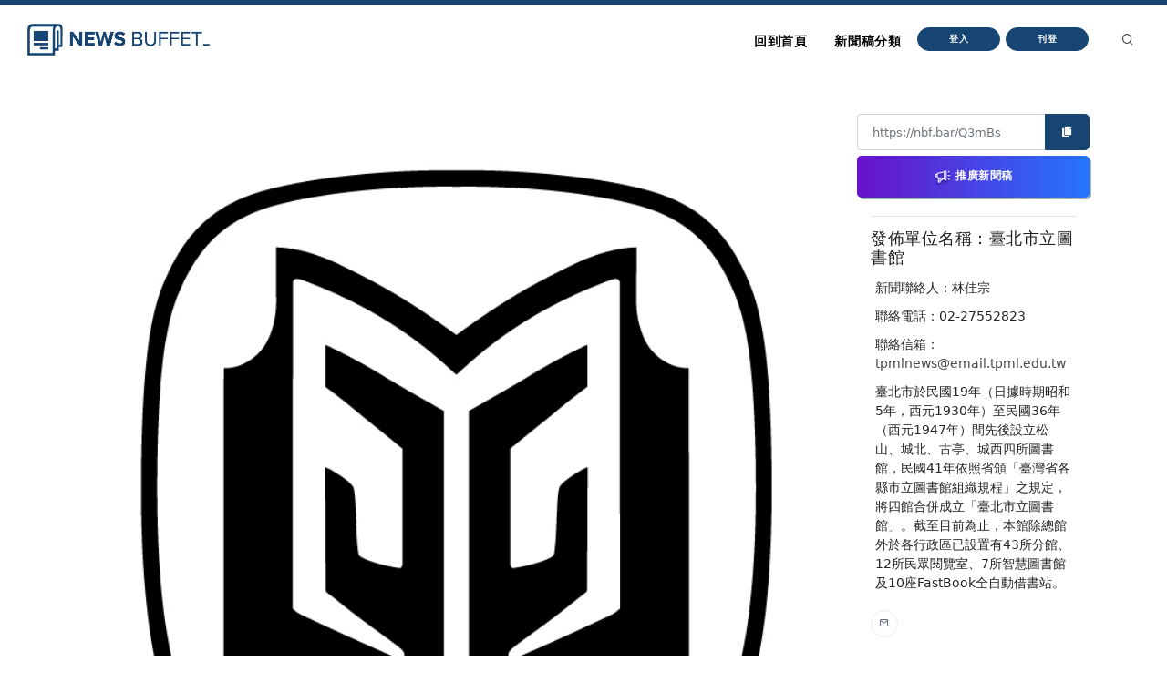

--- FILE ---
content_type: text/html
request_url: https://nb.aotter.net/post/5f30cfa53ad26710b176682d/%E5%8C%97%E5%B8%82%E5%9C%96%E6%AD%A1%E6%85%B6%E7%A5%96%E7%88%B6%E6%AF%8D%E6%AD%A1%E8%BF%8E%E5%A4%A7%E5%B0%8F%E6%9C%8B%E5%8F%8B%E4%B8%80%E8%B5%B7%E5%8F%83%E5%8A%A0%E5%A4%8F%E6%97%A5%E7%89%B9%E5%88%A5%E7%A5%AD%E5%85%B8
body_size: 5485
content:
<!DOCTYPE html>
<html lang="zh">
<!-- Header -->
<head>
    <!-- Document title -->
        <title>北市圖歡慶祖父母!歡迎大小朋友一起參加夏日特別祭典 | NewsBuffet </title>

    <link rel="shortcut icon" href="/assets/images/logo_bw2.png" />
    <link rel="bookmark" href="/assets/images/logo_bw2.png" />

    <meta http-equiv="content-type" content="text/html; charset=utf-8" />
    <meta name="viewport" content="width=device-width, initial-scale=1" />
    <meta name="author" content="AOTTER" />

        <meta data-vue-meta="1" data-vmid="description" name="description" content="臺北市立圖書館於8月21日下午2點在總館B1藝廊場地，舉辦「我是孩子王」特別祭典，歡慶祖父母節，邀請祖孫同樂，現場有精彩的踢踏舞開場表演，以及饒富趣味的闖關遊戲，參加者可獲得精采好禮，活動訊息請上樂齡中心網站查詢http://epage.tpml.edu.tw/bin/home.php。">
        <meta data-vue-meta="1" property="og:title" content="北市圖歡慶祖父母!歡迎大小朋友一起參加夏日特別祭典">
        <meta data-vue-meta="1" property="og:type" content="website">
        <meta data-vue-meta="1" property="og:url" content="https://nb.aotter.net/post/5f30cfa53ad26710b176682d/%E5%8C%97%E5%B8%82%E5%9C%96%E6%AD%A1%E6%85%B6%E7%A5%96%E7%88%B6%E6%AF%8D%E6%AD%A1%E8%BF%8E%E5%A4%A7%E5%B0%8F%E6%9C%8B%E5%8F%8B%E4%B8%80%E8%B5%B7%E5%8F%83%E5%8A%A0%E5%A4%8F%E6%97%A5%E7%89%B9%E5%88%A5%E7%A5%AD%E5%85%B8">
        <meta data-vue-meta="1" property="og:description" content="臺北市立圖書館於8月21日下午2點在總館B1藝廊場地，舉辦「我是孩子王」特別祭典，歡慶祖父母節，邀請祖孫同樂，現場有精彩的踢踏舞開場表演，以及饒富趣味的闖關遊戲，參加者可獲得精采好禮，活動訊息請上樂齡中心網站查詢http://epage.tpml.edu.tw/bin/home.php。">
        <meta data-vue-meta="1" property="og:image" content="https://newsbuffet.aottercdn.com/media/5f30cf943ad26710b176682c.jpeg">
        <meta data-vue-meta="1" property="og:site_name" content="新聞稿自助吧 | NewsBuffet">

        <meta data-vue-meta="1" property="twitter:title" content="北市圖歡慶祖父母!歡迎大小朋友一起參加夏日特別祭典">
        <meta data-vue-meta="1" property="twitter:url" content="https://nb.aotter.net/post/5f30cfa53ad26710b176682d/%E5%8C%97%E5%B8%82%E5%9C%96%E6%AD%A1%E6%85%B6%E7%A5%96%E7%88%B6%E6%AF%8D%E6%AD%A1%E8%BF%8E%E5%A4%A7%E5%B0%8F%E6%9C%8B%E5%8F%8B%E4%B8%80%E8%B5%B7%E5%8F%83%E5%8A%A0%E5%A4%8F%E6%97%A5%E7%89%B9%E5%88%A5%E7%A5%AD%E5%85%B8">
        <meta data-vue-meta="1" property="twitter:description" content="臺北市立圖書館於8月21日下午2點在總館B1藝廊場地，舉辦「我是孩子王」特別祭典，歡慶祖父母節，邀請祖孫同樂，現場有精彩的踢踏舞開場表演，以及饒富趣味的闖關遊戲，參加者可獲得精采好禮，活動訊息請上樂齡中心網站查詢http://epage.tpml.edu.tw/bin/home.php。">
        <meta data-vue-meta="1" property="twitter:image" content="https://newsbuffet.aottercdn.com/media/5f30cf943ad26710b176682c.jpeg">

        <meta data-vue-meta="1" property="dable:item_id" content="5f30cfa53ad26710b176682d">
        <meta data-vue-meta="1" property="dable:title" content="北市圖歡慶祖父母!歡迎大小朋友一起參加夏日特別祭典">
        <meta data-vue-meta="1" property="dable:image" content="https://newsbuffet.aottercdn.com/media/5f30cf943ad26710b176682c.jpeg">

        <meta data-vue-meta="1" property="article:published_time" content="2020-08-10T04:40:05.830">
            <meta data-vue-meta="1" property="article:section" content="政府與教育">
                <meta data-vue-meta="1" property="article:section2" content="公家單位">
            <meta data-vue-meta="1" property="article:section" content="娛樂">
                <meta data-vue-meta="1" property="article:section2" content="休閒活動">
                <meta data-vue-meta="1" property="article:section2" content="藝術娛樂">


    <!-- JSON-LD -->
        <script type="application/ld+json">{"@context":"https://schema.org","@graph":[{"@type":"NewsArticle","id":"https://nb.aotter.net/post/5f30cfa53ad26710b176682dnewsarticle","headline":"北市圖歡慶祖父母!歡迎大小朋友一起參加夏日特別祭典","name":"北市圖歡慶祖父母!歡迎大小朋友一起參加夏日特別祭典","description":"臺北市立圖書館於8月21日下午2點在總館B1藝廊場地，舉辦「我是孩子王」特別祭典，歡慶祖父母節，邀請祖孫同樂，現場有精彩的踢踏舞開場表演，以及饒富趣味的闖關遊戲，參加者可獲得精采好禮，活動訊息請上樂齡中心網站查詢http://epage.tpml.edu.tw/bin/home.php。","image":["https://newsbuffet.aottercdn.com/media/5f30cf943ad26710b176682c.jpeg"],"datePublished":"2020-08-10T04:40:05+08:00","dateModified":"2020-08-10T04:40:05+08:00","author":[{"@type":"Person","@id":"https://nb.aotter.net/publisher?q=5ef2a2eef6514c76112a9a40&publisher=臺北市立圖書館","name":"臺北市立圖書館","url":"https://nb.aotter.net/publisher?q=5ef2a2eef6514c76112a9a40&publisher=臺北市立圖書館"}],"publisher":{"@type":"Organization","@id":"https://nb.aotter.net#organization","name":"newsbuffet","url":"https://nb.aotter.net","logo":{"@type":"ImageObject","id":"https://nb.aotter.net/assets/images/fbmeta.png","url":"https://nb.aotter.net/assets/images/fbmeta.png","width":"115","height":"34"}}},{"@type":"BlogPosting","id":"https://nb.aotter.net/post/5f30cfa53ad26710b176682dnewsarticle","headline":"北市圖歡慶祖父母!歡迎大小朋友一起參加夏日特別祭典","name":"北市圖歡慶祖父母!歡迎大小朋友一起參加夏日特別祭典","description":"臺北市立圖書館於8月21日下午2點在總館B1藝廊場地，舉辦「我是孩子王」特別祭典，歡慶祖父母節，邀請祖孫同樂，現場有精彩的踢踏舞開場表演，以及饒富趣味的闖關遊戲，參加者可獲得精采好禮，活動訊息請上樂齡中心網站查詢http://epage.tpml.edu.tw/bin/home.php。","image":["https://newsbuffet.aottercdn.com/media/5f30cf943ad26710b176682c.jpeg"],"datePublished":"2020-08-10T04:40:05+08:00","dateModified":"2020-08-10T04:40:05+08:00","author":[{"@type":"Person","@id":"https://nb.aotter.net/publisher?q=5ef2a2eef6514c76112a9a40&publisher=臺北市立圖書館","name":"臺北市立圖書館","url":"https://nb.aotter.net/publisher?q=5ef2a2eef6514c76112a9a40&publisher=臺北市立圖書館"}],"publisher":{"@type":"Organization","@id":"https://nb.aotter.net#organization","name":"newsbuffet","url":"https://nb.aotter.net","logo":{"@type":"ImageObject","id":"https://nb.aotter.net/assets/images/fbmeta.png","url":"https://nb.aotter.net/assets/images/fbmeta.png","width":"115","height":"34"}}},{"@type":"WebPage","id":"https://nb.aotter.net/post/5f30cfa53ad26710b176682d#webpage","name":"北市圖歡慶祖父母!歡迎大小朋友一起參加夏日特別祭典","url":"https://nb.aotter.net/post/5f30cfa53ad26710b176682d","isPartOf":{"@id":"https://nb.aotter.net#website"},"breadcrumb":{"@id":"https://nb.aotter.net/post/5f30cfa53ad26710b176682d#breadcrumb"}},{"@type":"BreadcrumbList","id":"https://nb.aotter.net/post/5f30cfa53ad26710b176682d#breadcrumb","itemListElement":[{"@type":"ListItem","position":"1","item":{"@id":"https://nb.aotter.net","name":"首頁"}},{"@type":"ListItem","position":"2","item":{"@id":"https://nb.aotter.net/post","name":"文章"}},{"@type":"ListItem","position":"3","item":{"@id":"https://nb.aotter.net/category/Government & Education","name":"政府與教育"}},{"@type":"ListItem","position":"4","item":{"@id":"https://nb.aotter.net/category/sub/Government","name":"公家單位"}},{"@type":"ListItem","position":"5","item":{"@id":"https://nb.aotter.net/category/Entertainment","name":"娛樂"}},{"@type":"ListItem","position":"6","item":{"@id":"https://nb.aotter.net/category/sub/Leisure","name":"休閒活動"}},{"@type":"ListItem","position":"7","item":{"@id":"https://nb.aotter.net/category/sub/Entertainment","name":"藝術娛樂"}},{"@type":"ListItem","position":"8","item":{"@id":"https://nb.aotter.net/post/5f30cfa53ad26710b176682d","name":"北市圖歡慶祖父母!歡迎大小朋友一起參加夏日特別祭典"}}]},{"@type":"WebSite","@id":"https://nb.aotter.net#website","name":"新聞稿自助吧 | NewsBuffet","url":"https://nb.aotter.net","publisher":{"@id":"https://nb.aotter.net#organization"}},{"@type":"Organization","@id":"https://nb.aotter.net#organization","name":"newsbuffet","url":"https://nb.aotter.net","logo":{"@type":"ImageObject","id":"https://nb.aotter.net/assets/images/fbmeta.png","url":"https://nb.aotter.net/assets/images/fbmeta.png","width":"115","height":"34"}}]}</script>

    <!-- Stylesheets & Fonts -->
    <link href="/assets/css/plugins.css" rel="stylesheet">
    <link href="/assets/css/style.css" rel="stylesheet">
    <link href="/assets/css/custom.css" rel="stylesheet">


    <!--Plugins-->
    <script src="https://cdnjs.cloudflare.com/ajax/libs/popper.js/1.16.1/umd/popper.min.js"></script>
    <script src="/assets/js/jquery.js"></script>
    <script src="/assets/js/plugins.js"></script>

    <!-- start: trek sdk -->
    <script>
        if(true) {
            (function(w, d, s, src, n) {
                var js, ajs = d.getElementsByTagName(s)[0];
                if (d.getElementById(n)) return;
                js = d.createElement(s); js.id = n;
                w[n] = w[n] || function() { (w[n].q = w[n].q || []).push(arguments) }; w[n].l = 1 * new Date();
                js.async = 1; js.src = src; ajs.parentNode.insertBefore(js, ajs)
            })(window, document, 'script', 'https://static.aottercdn.com/trek/sdk/3.4.5/sdk.js', 'AotterTrek');

            // Notice: replace your own client id or use our test id.
            AotterTrek('init', 'xXxMyDXioWzNVdkrNxtD');
        }
    </script>
    <!-- end: trek sdk -->
    <!-- Google tag (gtag.js) -->
    <script async src="https://www.googletagmanager.com/gtag/js?id=G-YN0W94C2V7"></script>
    <script>
        if(true) {
            window.dataLayer = window.dataLayer || [];
            function gtag(){ dataLayer.push(arguments); }
            gtag('js', new Date());
            gtag('config', 'G-YN0W94C2V7');
        }
    </script>
</head>
<body>
<!-- Body Inner -->
<div class="body-inner">
    <!-- Header -->
<!-- Header -->
<header id="header" class="nb sticky-top" data-fullwidth="true">
    <div class="header-inner">
        <div class="container">
            <!--Logo-->
            <div id="logo">
                <a href="/">
                    <span class="logo-default nb-logo"><img class="mt-4" src="/assets/images/logo_blue.png"></span>
                </a>
            </div>
            <!--End: Logo-->
            <!-- Search -->
            <div id="search"><a id="btn-search-close" class="btn-search-close" aria-label="Close search form"><i class="icon-x"></i></a>
                <form class="search-form" action="search-results-page.html" method="get">
                    <input id="searchTitle" class="form-control" name="q" type="search" placeholder="輸入關鍵字..." />
                    <span class="text-muted">輸入標題關鍵字後按"Enter"，或按"ESC"離開</span>
                </form>
            </div>
            <!-- end: search -->
            <!--Header Extras-->
            <div class="header-extras m-l-20">
                <ul>
                    <li>
                        <a id="btn-search" href="#"> <i class="icon-search"></i></a>
                    </li>
                </ul>
            </div>
            <!--end: Header Extras-->
            <!--Navigation Resposnive Trigger-->
            <div id="mainMenu-trigger">
                <a class="lines-button x"><span class="lines"></span></a>
            </div>
            <!--end: Navigation Resposnive Trigger-->
            <!--Navigation-->
            <div id="mainMenu">
                <div class="container">
                    <nav>
                        <ul>
                            <li class="list-unstyled ml-1 text-bold text-info">

                            </li>
                            <li id="returnIndex"><a href="/">回到首頁</a></li>
                            <li class="dropdown"><a href="#">新聞稿分類</a>
                                <ul class="dropdown-menu">
                                    <li class="dropdown-submenu"><a href="/category/News">新聞</a>
                                            <ul class="dropdown-menu">
                                                <li><a href="/category/News/sub/News">新聞時事</a></li>
                                            </ul>
                                    <li class="dropdown-submenu"><a href="/category/Business">商品與服務</a>
                                            <ul class="dropdown-menu">
                                                <li><a href="/category/Business/sub/Business">商業</a></li>
                                                <li><a href="/category/Business/sub/Travel">旅行</a></li>
                                                <li><a href="/category/Business/sub/RealEstate">房地產</a></li>
                                                <li><a href="/category/Business/sub/Auto">汽車交通</a></li>
                                            </ul>
                                    <li class="dropdown-submenu"><a href="/category/Science &amp; Technology">科學與科技</a>
                                            <ul class="dropdown-menu">
                                                <li><a href="/category/Science &amp; Technology/sub/Science">科學</a></li>
                                                <li><a href="/category/Science &amp; Technology/sub/Technology">3C產品</a></li>
                                                <li><a href="/category/Science &amp; Technology/sub/Internet">網路電信</a></li>
                                            </ul>
                                    <li class="dropdown-submenu"><a href="/category/Government &amp; Education">政府與教育</a>
                                            <ul class="dropdown-menu">
                                                <li><a href="/category/Government &amp; Education/sub/Government">公家單位</a></li>
                                                <li><a href="/category/Government &amp; Education/sub/Jobs &amp; Education">教育與職涯</a></li>
                                                <li><a href="/category/Government &amp; Education/sub/Society">人群與社會</a></li>
                                            </ul>
                                    <li class="dropdown-submenu"><a href="/category/Entertainment">娛樂</a>
                                            <ul class="dropdown-menu">
                                                <li><a href="/category/Entertainment/sub/Books">圖書</a></li>
                                                <li><a href="/category/Entertainment/sub/Sports">運動</a></li>
                                                <li><a href="/category/Entertainment/sub/Leisure">休閒活動</a></li>
                                                <li><a href="/category/Entertainment/sub/Entertainment">藝術娛樂</a></li>
                                                <li><a href="/category/Entertainment/sub/Community">線上社群</a></li>
                                                <li><a href="/category/Entertainment/sub/Games">遊戲與手遊</a></li>
                                            </ul>
                                    <li class="dropdown-submenu"><a href="/category/Livelihood &amp; Consumption">民生與消費</a>
                                            <ul class="dropdown-menu">
                                                <li><a href="/category/Livelihood &amp; Consumption/sub/Apparels">服飾</a></li>
                                                <li><a href="/category/Livelihood &amp; Consumption/sub/Accessories">精品</a></li>
                                                <li><a href="/category/Livelihood &amp; Consumption/sub/Grocery">家用品</a></li>
                                                <li><a href="/category/Livelihood &amp; Consumption/sub/Health &amp; Beauty">美妝美容</a></li>
                                                <li><a href="/category/Livelihood &amp; Consumption/sub/Food &amp; Beverage">食品飲料</a></li>
                                                <li><a href="/category/Livelihood &amp; Consumption/sub/Home">居家生活</a></li>
                                                <li><a href="/category/Livelihood &amp; Consumption/sub/Pharma">醫療保健</a></li>
                                                <li><a href="/category/Livelihood &amp; Consumption/sub/Liquor">酒類</a></li>
                                                <li><a href="/category/Livelihood &amp; Consumption/sub/Tobacco">煙草製品</a></li>
                                            </ul>
                                </ul>
                            </li>
                            <li>
                                    <button type="button" class="btn btn-rounded btn-reveal btn-xs" onclick="document.cookie = 'quarkus-redirect-location=; expires=Thu, 01 Jan 1970 00:00:00 UTC; path=/;'; document.cookie = 'quarkus-redirect-location=management';document.location = 'https://account.aotter.net/auth/oauth2?client_id=OiUdUwRy9fGSKixSCnq5&amp;redirect_uri=https%3A%2F%2Fnb.aotter.net%2Fauth%2Faotter%2Fcallback&amp;scope=email+profile&amp;access_type=offline&amp;login_type=1'">
                                        <span>登入</span><i class="icon-chevron-right"></i>
                                    </button>
                            </li>
                            <li>
                                    <button type="button" class="btn btn-rounded btn-reveal btn-xs" onclick="document.cookie = 'quarkus-redirect-location=; expires=Thu, 01 Jan 1970 00:00:00 UTC; path=/;'; document.cookie = 'quarkus-redirect-location=postEdit';document.location = 'https://account.aotter.net/auth/oauth2?client_id=OiUdUwRy9fGSKixSCnq5&amp;redirect_uri=https%3A%2F%2Fnb.aotter.net%2Fauth%2Faotter%2Fcallback&amp;scope=email+profile&amp;access_type=offline&amp;login_type=1'">
                                        <span>刊登</span><i class="icon-corner-down-left"></i>
                                    </button>

                            </li>
                            <li>
                            </li>
                        </ul>
                    </nav>
                </div>
            </div>
            <!--END: NAVIGATION-->
        </div>
    </div>
</header>
<!-- end: Header -->

<script>
    var input = document.getElementById("searchTitle");
    input.addEventListener("keypress", function(event) {
        if (event.key === "Enter") {
            event.preventDefault();
            window.location.href = '/search?q='+ input.value;
            input.value = null
            document.getElementById("btn-search-close").click();
        }
    });
</script>


    <!-- Content -->
<!DOCTYPE html><html lang=""><head><meta charset="utf-8"><meta http-equiv="X-UA-Compatible" content="IE=edge"><meta name="viewport" content="width=device-width,initial-scale=1"><link rel="icon" href="/assets/webapp/favicon.png"><link href="/assets/webapp/js/chunk-2d0bff20.a56f60be.js" rel="prefetch"><link href="/assets/webapp/css/app.d90276ce.css" rel="preload" as="style"><link href="/assets/webapp/css/chunk-vendors.03973a9c.css" rel="preload" as="style"><link href="/assets/webapp/js/app.ad0f07ec.js" rel="preload" as="script"><link href="/assets/webapp/js/chunk-vendors.688d82d9.js" rel="preload" as="script"><link href="/assets/webapp/css/chunk-vendors.03973a9c.css" rel="stylesheet"><link href="/assets/webapp/css/app.d90276ce.css" rel="stylesheet"></head><body><noscript><strong>We're sorry but AotterNewsBuffet2.0 doesn't work properly without JavaScript enabled. Please enable it to continue.</strong></noscript><div id="app"></div><script src="/assets/webapp/js/chunk-vendors.688d82d9.js"></script><script src="/assets/webapp/js/app.ad0f07ec.js"></script></body></html>
<!-- Footer -->
<footer id="footer">
    <div class="footer-content">
        <div class="container">
            <div class="row">
                <div class="col-lg-4">
                    <div class="widget">
                        <div class="widget-title">NewsBuffet 新聞稿自助吧</div>
                        <p class="mb-5">新聞稿的好去處，三分鐘上稿完成，最快接觸最多讀者的方案！</p>
                            <a onclick="document.cookie = 'quarkus-redirect-location=; expires=Thu, 01 Jan 1970 00:00:00 UTC; path=/;'; document.cookie = 'quarkus-redirect-location=postEdit';document.location = 'https://account.aotter.net/auth/oauth2?client_id=OiUdUwRy9fGSKixSCnq5&amp;redirect_uri=https%3A%2F%2Fnb.aotter.net%2Fauth%2Faotter%2Fcallback&amp;scope=email+profile&amp;access_type=offline&amp;login_type=1'"
                            class="btn btn-lg btn-inverted w-100-sm">刊登新聞稿</a>
                    </div>
                </div>
                <div class="col-lg-4">
                    <div class="widget">
                        <div class="widget-title">立即購買新聞稿曝光</div>
                        <p class="mb-5">發一篇新聞稿透通到各大媒體的最快速、最便捷的方案！</p>
                            <a onclick="document.cookie = 'quarkus-redirect-location=; expires=Thu, 01 Jan 1970 00:00:00 UTC; path=/;'; document.cookie = 'quarkus-redirect-location=promotion';document.location = 'https://account.aotter.net/auth/oauth2?client_id=OiUdUwRy9fGSKixSCnq5&amp;redirect_uri=https%3A%2F%2Fnb.aotter.net%2Fauth%2Faotter%2Fcallback&amp;scope=email+profile&amp;access_type=offline&amp;login_type=1'"
                            class="btn btn-lg btn-inverted w-100-sm">讓新聞稿曝光</a>
                    </div>
                </div>
                <div class="col-lg-4">
                    <div class="widget">
                        <div class="widget-title">分析新聞稿成效</div>
                        <p class="mb-5">透過Trek數據平台的分析讓您知道你的新聞稿成效表現如何？</p>
                        <a target="_blank"  href="https://trek.aotter.net/" class="btn btn-lg btn-inverted w-100-sm">我想了解</a>
                    </div>
                </div>
            </div>
        </div>
    </div>
    <div class="copyright-content">
        <div class="container">
            <div class="copyright-text text-center">COPYRIGHT &copy; 2022 Aotter Inc.</div>
            <div class="text-center flex xs12 xl2 lg3 md3 sm5">
                <span><a href="/policy/publish">| 刊登政策 </a></span>
                <span><a href="/policy/tou">| 服務條款 </a></span>
                <span><a href="/policy/privacy">| 隱私權政策 </a></span>
                <span><a href="mailto:service@aotter.net?subject=【NEWSBUFFET】聯絡我們或回報問題&body=您好，歡迎使用 NEWSBUFFET 新聞稿自助吧，請告訴我們 (1) 您遇到的問題或提供建議 (2) 姓名 (3) 帳號 Email (4) 聯絡電話（選填），謝謝！" >| 聯絡我們 </a></span>
                <span>| </span>
            </div>
        </div>
    </div>
    <div id="dablewidget_3o5NBk7j" data-widget_id="3o5NBk7j" class="d-none pt-5"></div>
</footer>
<!-- end: Footer -->
</div>
<!-- end: Body Inner -->
<!-- Scroll top -->
<a id="scrollTop"><i class="icon-chevron-up"></i><i class="icon-chevron-up"></i></a>
<script src="/assets/js/functions.js"></script>
</body>
</html>

